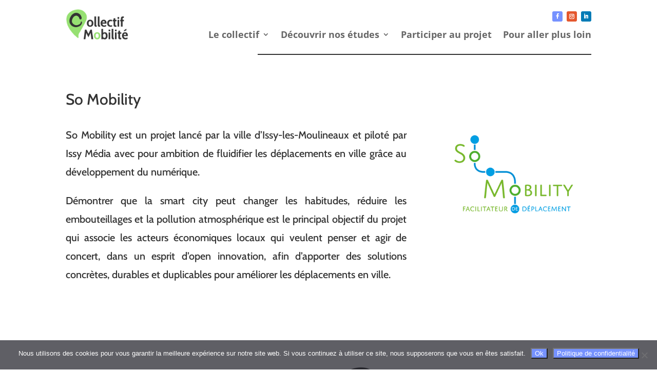

--- FILE ---
content_type: text/css
request_url: https://collectif-mobilite.fr/wp-content/et-cache/905/et-divi-dynamic-tb-42-tb-68-905-late.css?ver=1749694711
body_size: 117
content:
@font-face{font-family:ETmodules;font-display:block;src:url(//collectif-mobilite.fr/wp-content/themes/Divi/core/admin/fonts/modules/social/modules.eot);src:url(//collectif-mobilite.fr/wp-content/themes/Divi/core/admin/fonts/modules/social/modules.eot?#iefix) format("embedded-opentype"),url(//collectif-mobilite.fr/wp-content/themes/Divi/core/admin/fonts/modules/social/modules.woff) format("woff"),url(//collectif-mobilite.fr/wp-content/themes/Divi/core/admin/fonts/modules/social/modules.ttf) format("truetype"),url(//collectif-mobilite.fr/wp-content/themes/Divi/core/admin/fonts/modules/social/modules.svg#ETmodules) format("svg");font-weight:400;font-style:normal}

--- FILE ---
content_type: text/css
request_url: https://collectif-mobilite.fr/wp-content/themes/ctmidf/style.css?ver=4.27.4
body_size: 87
content:
/*
Theme Name: Collectif Covid-19 et Mobilité Île-de-France
Description: Theme réalisé pour Collectif Covid-19 et Mobilité Île-de-France
Author: Christian Dubroca - com360.com
Author URI: https://www.com360.com
Template: Divi
Version: 0.1.0
*/


--- FILE ---
content_type: text/css
request_url: https://collectif-mobilite.fr/wp-content/et-cache/global/et-divi-customizer-global.min.css?ver=1749628450
body_size: 687
content:
body,.et_pb_column_1_2 .et_quote_content blockquote cite,.et_pb_column_1_2 .et_link_content a.et_link_main_url,.et_pb_column_1_3 .et_quote_content blockquote cite,.et_pb_column_3_8 .et_quote_content blockquote cite,.et_pb_column_1_4 .et_quote_content blockquote cite,.et_pb_blog_grid .et_quote_content blockquote cite,.et_pb_column_1_3 .et_link_content a.et_link_main_url,.et_pb_column_3_8 .et_link_content a.et_link_main_url,.et_pb_column_1_4 .et_link_content a.et_link_main_url,.et_pb_blog_grid .et_link_content a.et_link_main_url,body .et_pb_bg_layout_light .et_pb_post p,body .et_pb_bg_layout_dark .et_pb_post p{font-size:14px}.et_pb_slide_content,.et_pb_best_value{font-size:15px}@media only screen and (min-width:1350px){.et_pb_row{padding:27px 0}.et_pb_section{padding:54px 0}.single.et_pb_pagebuilder_layout.et_full_width_page .et_post_meta_wrapper{padding-top:81px}.et_pb_fullwidth_section{padding:0}}.nav li ul a:hover{background-color:#7692FF!important;color:white!important}.nav li li{padding:0 0 0 0px;margin:0}.nav ul li a:hover{color:white!important;opacity:1}.colorbutton{background-color:#7692FF!important;color:#ffffff!important}.nav li ul{width:260px}.et-menu li li a{width:260px}.et_mobile_menu li ul a:hover{background-color:#7692FF!important;color:white!important}.et_mobile_menu{width:260px;left:-60%}.et_pb_menu_0_tb_header.et_pb_menu .nav li ul.sub-menu li.current-menu-item a:hover{color:#FFFFFF!important}.et_pb_column_4_4 .et_pb_blog_grid .et_pb_salvattore_content[data-columns]::before{content:'2 .column.size-1of2'!important}@media only screen and (min-width:981px){.et_pb_column .et_pb_blog_grid .column.size-1of2{width:46%!important;margin-right:4%}}@media only screen and (max-width:980px){.et_pb_column .et_pb_blog_grid .column.size-1of2{width:100%!important;margin-right:0%}}.et_pb_blog_grid h2{font-size:28px!important}.pa-blog-text{position:absolute;top:50%;left:50%;transform:translate(-50%,-50%);width:100%;padding:30px;z-index:1}.et_pb_blog_grid article{position:relative}.et_pb_blog_grid .et_pb_post{padding:0px}.et_pb_image_container{margin:0}.et_pb_post .entry-featured-image-url{margin:0}.et_pb_blog_grid .entry-featured-image-url::before{content:'';position:absolute;width:100%;height:100%;background-color:rgba(0,0,0,0.5)}

--- FILE ---
content_type: text/css
request_url: https://collectif-mobilite.fr/wp-content/et-cache/905/et-divi-dynamic-tb-42-tb-68-905-late.css
body_size: 117
content:
@font-face{font-family:ETmodules;font-display:block;src:url(//collectif-mobilite.fr/wp-content/themes/Divi/core/admin/fonts/modules/social/modules.eot);src:url(//collectif-mobilite.fr/wp-content/themes/Divi/core/admin/fonts/modules/social/modules.eot?#iefix) format("embedded-opentype"),url(//collectif-mobilite.fr/wp-content/themes/Divi/core/admin/fonts/modules/social/modules.woff) format("woff"),url(//collectif-mobilite.fr/wp-content/themes/Divi/core/admin/fonts/modules/social/modules.ttf) format("truetype"),url(//collectif-mobilite.fr/wp-content/themes/Divi/core/admin/fonts/modules/social/modules.svg#ETmodules) format("svg");font-weight:400;font-style:normal}